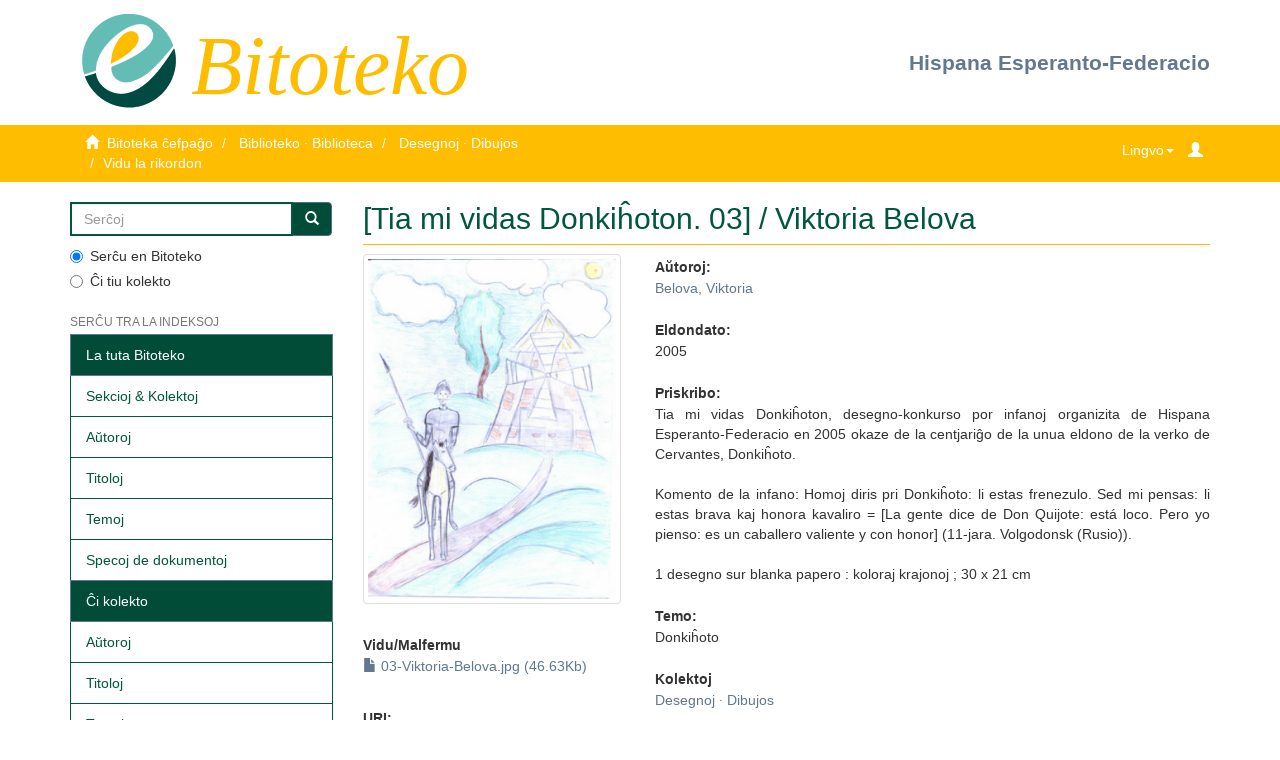

--- FILE ---
content_type: text/html;charset=utf-8
request_url: http://bitoteko.esperanto.es:8080/jspui/handle/11013/1601
body_size: 17087
content:
<!DOCTYPE html>
            <!--[if lt IE 7]> <html class="no-js lt-ie9 lt-ie8 lt-ie7" lang="en"> <![endif]-->
            <!--[if IE 7]>    <html class="no-js lt-ie9 lt-ie8" lang="en"> <![endif]-->
            <!--[if IE 8]>    <html class="no-js lt-ie9" lang="en"> <![endif]-->
            <!--[if gt IE 8]><!--> <html class="no-js" lang="en"> <!--<![endif]-->
            <head><META http-equiv="Content-Type" content="text/html; charset=UTF-8">
<meta content="text/html; charset=UTF-8" http-equiv="Content-Type">
<meta content="IE=edge,chrome=1" http-equiv="X-UA-Compatible">
<meta content="width=device-width,initial-scale=1" name="viewport">
<link rel="shortcut icon" href="/jspui/themes/Mirage2/images/favicon.ico">
<link rel="apple-touch-icon" href="/jspui/themes/Mirage2/images/apple-touch-icon.png">
<meta name="Generator" content="DSpace 6.2">
<link href="/jspui/themes/Mirage2/styles/main.css" rel="stylesheet">
<link href="/jspui/themes/Mirage2/styles/_style.css" rel="stylesheet">
<link type="application/opensearchdescription+xml" rel="search" href="http://bitoteko.esperanto.es:8080/jspui/open-search/description.xml" title="DSpace">
<script>
                //Clear default text of empty text areas on focus
                function tFocus(element)
                {
                if (element.value == ' '){element.value='';}
                }
                //Clear default text of empty text areas on submit
                function tSubmit(form)
                {
                var defaultedElements = document.getElementsByTagName("textarea");
                for (var i=0; i != defaultedElements.length; i++){
                if (defaultedElements[i].value == ' '){
                defaultedElements[i].value='';}}
                }
                //Disable pressing 'enter' key to submit a form (otherwise pressing 'enter' causes a submission to start over)
                function disableEnterKey(e)
                {
                var key;

                if(window.event)
                key = window.event.keyCode;     //Internet Explorer
                else
                key = e.which;     //Firefox and Netscape

                if(key == 13)  //if "Enter" pressed, then disable!
                return false;
                else
                return true;
                }
            </script><!--[if lt IE 9]>
                <script src="/jspui/themes/Mirage2/vendor/html5shiv/dist/html5shiv.js"> </script>
                <script src="/jspui/themes/Mirage2/vendor/respond/dest/respond.min.js"> </script>
                <![endif]--><script src="/jspui/themes/Mirage2/vendor/modernizr/modernizr.js"> </script>
<title>[Tia mi vidas Donkiĥoton. 03] / Viktoria Belova</title>
<link rel="schema.DCTERMS" href="http://purl.org/dc/terms/" />
<link rel="schema.DC" href="http://purl.org/dc/elements/1.1/" />
<meta name="DC.creator" content="Belova, Viktoria" />
<meta name="DCTERMS.dateAccepted" content="2012-01-17T18:17:38Z" scheme="DCTERMS.W3CDTF" />
<meta name="DCTERMS.available" content="2012-01-17T18:17:38Z" scheme="DCTERMS.W3CDTF" />
<meta name="DCTERMS.issued" content="2005" scheme="DCTERMS.W3CDTF" />
<meta name="DC.identifier" content="https://hdl.handle.net/11013/1601" scheme="DCTERMS.URI" />
<meta name="DC.description" content="Tia mi vidas Donkiĥoton, desegno-konkurso por infanoj organizita de Hispana Esperanto-Federacio en 2005 okaze de la centjariĝo de la unua eldono de la verko de Cervantes, Donkiĥoto." />
<meta name="DC.description" content="Komento de la infano: Homoj diris pri Donkiĥoto: li estas frenezulo. Sed mi pensas: li estas brava kaj honora kavaliro = [La gente dice de Don Quijote: está loco. Pero yo pienso: es un caballero valiente y con honor] (11-jara. Volgodonsk (Rusio))." />
<meta name="DC.description" content="1 desegno sur blanka papero : koloraj krajonoj ; 30 x 21 cm" />
<meta name="DC.description" content="Biblioteko Juan Régulo" />
<meta name="DC.language" content="eo" scheme="DCTERMS.RFC1766" />
<meta name="DC.subject" content="Donkiĥoto" />
<meta name="DC.title" content="[Tia mi vidas Donkiĥoton. 03] / Viktoria Belova" />
<meta name="DC.type" content="Image" />
<meta content="Donkiĥoto; Image" name="citation_keywords">
<meta content="[Tia mi vidas Donkiĥoton. 03] / Viktoria Belova" name="citation_title">
<meta content="eo" name="citation_language">
<meta content="Belova, Viktoria" name="citation_author">
<meta content="https://bitoteko.esperanto.es/xmlui/bitstream/11013/1601/4/03-Viktoria-Belova.jpg" name="citation_pdf_url">
<meta content="2005" name="citation_date">
<meta content="https://bitoteko.esperanto.es/xmlui/handle/11013/1601" name="citation_abstract_html_url">
<style>
                @font-face {
                    font-family: "Garamond";
                    url("/jspui/static/fonts/Garamond.ttf") format('truetype');
                    font-style: normal;
                    font-weight: 400;
                    text-rendering: optimizeLegibility;
                }
            </style>
</head><body>
<header>
<div class="container">
<div class="row">
<div class="col-xs-12 col-sm-12 col-md-6 header-wrapper">
<a title="FEE" href="https://www.esperanto.es/"><img title="FEE" alt="FEE" class="logo-fee" src="/jspui/themes/Mirage2//images/fee/fee_logo.gif"></a>
<h1 id="header-title">Bitoteko</h1>
</div>
<div class="col-xs-12 col-sm-12 col-md-6 header-wrapper header-right">
<a href="https://www.esperanto.es/hef/">Hispana Esperanto-Federacio</a>
</div>
</div>
</div>
</header>
<div class="trail-wrapper hidden-print">
<div class="container">
<div class="row">
<div class="col-xs-6" id="trail-breadcumbs">
<div class="breadcrumb dropdown visible-xs">
<a data-toggle="dropdown" class="dropdown-toggle" role="button" href="#" id="trail-dropdown-toggle">Vidu la rikordon&nbsp;<b class="caret"></b></a>
<ul aria-labelledby="trail-dropdown-toggle" role="menu" class="dropdown-menu">
<li role="presentation">
<a role="menuitem" href="/jspui/"><i aria-hidden="true" class="glyphicon glyphicon-home"></i>&nbsp;
                        Bitoteka ĉefpaĝo</a>
</li>
<li role="presentation">
<a role="menuitem" href="/jspui/handle/11013/1">Biblioteko &middot; Biblioteca</a>
</li>
<li role="presentation">
<a role="menuitem" href="/jspui/handle/11013/1598">Desegnoj &middot; Dibujos</a>
</li>
<li role="presentation" class="disabled">
<a href="#" role="menuitem">Vidu la rikordon</a>
</li>
</ul>
</div>
<ul class="breadcrumb hidden-xs">
<li>
<i aria-hidden="true" class="glyphicon glyphicon-home"></i>&nbsp;
            <a href="/jspui/">Bitoteka ĉefpaĝo</a>
</li>
<li>
<a href="/jspui/handle/11013/1">Biblioteko &middot; Biblioteca</a>
</li>
<li>
<a href="/jspui/handle/11013/1598">Desegnoj &middot; Dibujos</a>
</li>
<li class="active">Vidu la rikordon</li>
</ul>
</div>
<div class="col-xs-6">
<div class="navbar-header pull-right">
<ul class="nav nav-pills pull-left ">
<li>
<form method="get" action="/jspui/login" style="display: inline">
<button class="navbar navbar-link trail-icons" id="login-xs-button"><b aria-hidden="true" class="glyphicon glyphicon-user"></b></button>
</form>
</li>
</ul>
</div>
<div class="dropdown pull-right" id="language-selector">
<button data-toggle="dropdown" type="button" class="dropdown-toggle"><span>Lingvo</span><span class="caret"></span></button>
<ul data-no-collapse="true" aria-labelledby="language-dropdown-toggle-xs" role="menu" class="dropdown-menu pull-right">
<li role="presentation">
<a href="https://bitoteko.esperanto.es/xmlui/?locale-attribute=eo">Esperanto</a>
</li>
<li role="presentation">
<a href="https://bitoteko.esperanto.es/xmlui/?locale-attribute=es">espa&ntilde;ol</a>
</li>
<li role="presentation">
<a href="https://bitoteko.esperanto.es/xmlui/?locale-attribute=en">english</a>
</li>
</ul>
</div>
<div class="navbar-header pull-right">
<button data-toggle="offcanvas" class="navbar-toggle visible-sm trail-icons" type="button" id="trail-navbar-toggle-sm"><span class="sr-only">Ŝanĝu navigadon</span><span class="icon-bar"></span><span class="icon-bar"></span><span class="icon-bar"></span></button>
</div>
<div class="navbar-header pull-right">
<button type="button" class="navbar-toggle visible-xs trail-icons" data-toggle="offcanvas" id="trail-navbar-toggle-xs"><span class="sr-only">Ŝanĝu navigadon</span><span class="icon-bar"></span><span class="icon-bar"></span><span class="icon-bar"></span></button>
</div>
</div>
</div>
</div>
</div>
<div class="hidden" id="no-js-warning-wrapper">
<div id="no-js-warning">
<div class="notice failure">JavaScript is disabled for your browser. Some features of this site may not work without it.</div>
</div>
</div>
<div class="container" id="main-container">
<div class="row row-offcanvas row-offcanvas-right">
<div class="horizontal-slider clearfix">
<div role="navigation" id="sidebar" class="col-xs-6 col-sm-3 sidebar-offcanvas">
<div class="word-break hidden-print" id="ds-options">
<div class="ds-option-set" id="ds-search-option">
<form method="post" class="" id="ds-search-form" action="/jspui/discover">
<fieldset>
<div class="input-group">
<input placeholder="Serĉoj" type="text" class="ds-text-field form-control" name="query"><span class="input-group-btn"><button title="Ek" class="ds-button-field btn btn-primary"><span aria-hidden="true" class="glyphicon glyphicon-search"></span></button></span>
</div>
<div class="radio">
<label><input checked value="" name="scope" type="radio" id="ds-search-form-scope-all">Serĉu en Bitoteko</label>
</div>
<div class="radio">
<label><input name="scope" type="radio" id="ds-search-form-scope-container" value="11013/1598">Ĉi tiu kolekto</label>
</div>
</fieldset>
</form>
</div>
<h2 class="ds-option-set-head  h6">Serĉu tra la indeksoj</h2>
<div id="aspect_viewArtifacts_Navigation_list_browse" class="list-group">
<a class="list-group-item active"><span class="h5 list-group-item-heading  h5">La tuta Bitoteko</span></a><a href="/jspui/community-list" class="list-group-item ds-option">Sekcioj &amp; Kolektoj</a><a href="/jspui/browse?type=author" class="list-group-item ds-option">Aŭtoroj</a><a href="/jspui/browse?type=title" class="list-group-item ds-option">Titoloj</a><a href="/jspui/browse?type=subject" class="list-group-item ds-option">Temoj</a><a href="/jspui/browse?type=type" class="list-group-item ds-option">Specoj de dokumentoj</a><a class="list-group-item active"><span class="h5 list-group-item-heading  h5">Ĉi kolekto</span></a><a href="/jspui/handle/11013/1598/browse?type=author" class="list-group-item ds-option">Aŭtoroj</a><a href="/jspui/handle/11013/1598/browse?type=title" class="list-group-item ds-option">Titoloj</a><a href="/jspui/handle/11013/1598/browse?type=subject" class="list-group-item ds-option">Temoj</a><a href="/jspui/handle/11013/1598/browse?type=type" class="list-group-item ds-option">Specoj de dokumentoj</a>
</div>
<h2 class="ds-option-set-head  h6">Mia konto</h2>
<div id="aspect_viewArtifacts_Navigation_list_account" class="list-group">
<a href="/jspui/login" class="list-group-item ds-option">Ensalutu</a>
</div>
<div id="aspect_viewArtifacts_Navigation_list_context" class="list-group"></div>
<div id="aspect_viewArtifacts_Navigation_list_administrative" class="list-group"></div>
<div id="aspect_discovery_Navigation_list_discovery" class="list-group"></div>
<div class="list-group">
<h2 class="ds-option-set-head  h6">LIGILOJ</h2>
<a class="list-group-item ds-option" href="https://bibliotekojrp.esperanto.es/" target="_blank" title="Biblioteko Juan R&eacute;gulo P&eacute;rez">Biblioteko Juan R&eacute;gulo P&eacute;rez</a><a class="list-group-item ds-option" href="https://www.esperanto.es/tradukotekoes/" target="_blank" title="Tradukoteko">Tradukoteko</a>
</div>
</div>
</div>
<div class="col-xs-12 col-sm-12 col-md-9 main-content">
<div>
<div id="aspect_artifactbrowser_ItemViewer_div_item-view" class="ds-static-div primary">
<!-- External Metadata URL: cocoon://metadata/handle/11013/1601/mets.xml-->
<div class="item-summary-view-metadata">
<h2 class="page-header first-page-header">[Tia mi vidas Donkiĥoton. 03] / Viktoria Belova</h2>
<div class="row">
<div class="col-sm-4">
<div class="row">
<div class="col-xs-6 col-sm-12">
<div class="thumbnail">
<img alt="Thumbnail" class="img-thumbnail" src="/jspui/bitstream/handle/11013/1601/03-Viktoria-Belova.jpg.jpg?sequence=5&amp;isAllowed=y"></div>
</div>
<div class="col-xs-6 col-sm-12">
<div class="item-page-field-wrapper table word-break">
<h5 class="text-bold">Vidu/Malfermu</h5>
<div>
<a href="/jspui/bitstream/handle/11013/1601/03-Viktoria-Belova.jpg?sequence=4&amp;isAllowed=y"><i aria-hidden="true" class="glyphicon  glyphicon-file"></i> 03-Viktoria-Belova.jpg (46.63Kb)</a>
</div>
</div>
</div>
</div>
<div class="simple-item-view-uri item-page-field-wrapper table">
<h5 class="text-bold">URI:</h5>
<span><a href="https://hdl.handle.net/11013/1601">https://hdl.handle.net/11013/1601</a></span>
</div>
<div class="simple-item-view-show-full item-page-field-wrapper table">
<h5 class="text-bold">Metadatenoj</h5>
<a href="/jspui/handle/11013/1601?show=full">Montru kompletan rikordon</a>
</div>
</div>
<div class="col-sm-8">
<div class="simple-item-view-authors item-page-field-wrapper table">
<h5 class="text-bold">Aŭtoroj:</h5>
<div>
<a href="/jspui/browse?value=Belova, Viktoria&amp;type=author">Belova, Viktoria</a>
</div>
</div>
<div class="simple-item-view-date word-break item-page-field-wrapper table">
<h5 class="text-bold">Eldondato:</h5>2005</div>
<div class="simple-item-view-description item-page-field-wrapper table">
<h5 class="text-bold">Priskribo:</h5>
<div>Tia mi vidas Donkiĥoton, desegno-konkurso por infanoj organizita de Hispana Esperanto-Federacio en 2005 okaze de la centjariĝo de la unua eldono de la verko de Cervantes, Donkiĥoto.<div class="spacer">&nbsp;</div>Komento de la infano: Homoj diris pri Donkiĥoto: li estas frenezulo. Sed mi pensas: li estas brava kaj honora kavaliro = [La gente dice de Don Quijote: est&aacute; loco. Pero yo pienso: es un caballero valiente y con honor] (11-jara. Volgodonsk (Rusio)).<div class="spacer">&nbsp;</div>1 desegno sur blanka papero : koloraj krajonoj ; 30 x 21 cm</div>
</div>
<div class="item-page-field-wrapper table">
<h5 class="text-bold">Temo:</h5>
<span>Donkiĥoto</span>
</div>
<div class="simple-item-view-collections item-page-field-wrapper table">
<h5 class="text-bold">Kolektoj</h5>
<ul class="ds-referenceSet-list">
<!-- External Metadata URL: cocoon://metadata/handle/11013/1598/mets.xml-->
<li>
<a href="/jspui/handle/11013/1598">Desegnoj &middot; Dibujos</a>
</li>
</ul>
</div>
</div>
</div>
</div>
</div>
</div>
</div>
</div>
</div>
</div>
<div>
<div class="container">
<div class="row">
<footer class="col-sm-12">
<div class="col-xs-12" id="footer-wrapper">
<p align="center" class="text-muted">
<a title="Creative Commons by-nc-nd" target="_blank" href="http://creativecommons.org/licenses/by-nc-nd/3.0/deed.es_ES%22">Bajo licencia / Sub licenco Creative Commons<img alt="Creative Commons by-nc-nd" src="/jspui/themes/Mirage2//images/fee/cc_primary_srr.gif"></a>
</p>
<a href="https://www.esperanto.es/" target="_blank" title="Hispana Esperanto-Federacio">Hispana Esperanto-Federacio</a>
<div>
<p>Via kontribuo estas necesa, via helpo permesos al ni teni la servon</p>
<p>Necesitamos tu ayuda para mantener el servicio.</p>
<p>
<form method="post" action="https://www.paypal.com/cgi-bin/webscr">
<input value="_s-xclick" name="cmd" type="hidden"><input value="B9BPZ8JL4MADY" name="hosted_button_id" type="hidden"><input alt="PayPal. La forma r&aacute;pida y segura de pagar en Internet." name="submit" border="0" src="https://www.paypalobjects.com/es_ES/ES/i/btn/btn_donateCC_LG.gif" type="image"><img style="display: none !important;" height="1" width="1" src="https://www.paypalobjects.com/es_ES/i/scr/pixel.gif" border="0" alt=""></form>
</p>
</div>
<p>
<a title="Contacto" href="/jspui/contact">Kontakto</a>
</p>
</div>
<a class="hidden" href="/jspui/htmlmap">&nbsp;</a>
</footer>
</div>
</div>
</div>
<script type="text/javascript">
                         if(typeof window.publication === 'undefined'){
                            window.publication={};
                          };
                        window.publication.contextPath= '/jspui';window.publication.themePath= '/jspui/themes/Mirage2/';</script><script>if(!window.DSpace){window.DSpace={};}window.DSpace.context_path='/jspui';window.DSpace.theme_path='/jspui/themes/Mirage2/';</script><script src="/jspui/themes/Mirage2/scripts/theme.js"> </script><script>
                (function(i,s,o,g,r,a,m){i['GoogleAnalyticsObject']=r;i[r]=i[r]||function(){
                (i[r].q=i[r].q||[]).push(arguments)},i[r].l=1*new Date();a=s.createElement(o),
                m=s.getElementsByTagName(o)[0];a.async=1;a.src=g;m.parentNode.insertBefore(a,m)
                })(window,document,'script','//www.google-analytics.com/analytics.js','ga');

                ga('create', 'G-M27CKVQTFY', 'bitoteko.esperanto.es');
                ga('send', 'pageview');
            </script>
</body></html>
